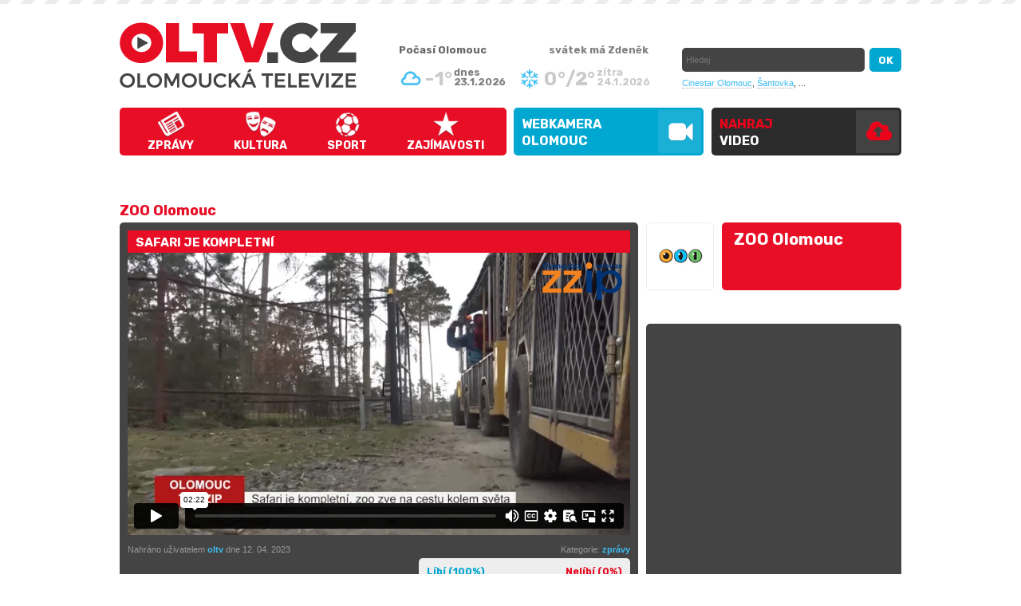

--- FILE ---
content_type: text/html; charset=utf-8
request_url: https://www.oltv.cz/zoo-olomouc/safari-je-kompletni-kanal-9026.html
body_size: 7411
content:
<!DOCTYPE html>
<html>
<head>
	<title>Safari je kompletní | OLTV.cz - Olomoucká televize</title>
	<link rel='shortcut icon' href='/pics/favicon.ico' />
	<meta http-equiv='Content-Type' content="text/html; charset=utf-8" />
	<meta name="author" content="ESMEDIA Interactive, www.esmedia.cz" />
	<meta name='description' content='Láká vás cesta kolem světa? Tak vězte, že se na ni můžete vydat vcelku levně a bez větší námahy, a přitom neopustit Hanou. Stačí navštívit olomoucko...'>
	<meta name='keywords' content='OLTV.cz - Olomoucká televize'>
	<meta name='robots' content='index, follow'>
	<meta name="revisit-after" content="1 days" />
	<meta property="og:title" content="Safari je kompletní | OLTV.cz - Olomoucká televize">
	<meta property="og:type" content="website">
	<meta property="og:image" content="http://www.oltv.cz/images-crop/800x500/videa/9026/816857509.jpg" />
	<meta property="og:description" content="Láká vás cesta kolem světa? Tak vězte, že se na ni můžete vydat vcelku levně a bez větší námahy, a přitom neopustit Hanou. Stačí navštívit olomoucko..."/>
	<meta name="viewport" content="width=1050px">
	<link rel="canonical" href="http://www.oltv.cz/safari-je-kompletni-video-9026.html" />	<style type='text/css' media='all'>
		@import '/css/styles-20170522.css?f=1702561074';
	</style>
	<link href='https://fonts.googleapis.com/css?family=Rubik:700&subset=latin,latin-ext' rel='stylesheet' type='text/css'>
	<script src="https://ajax.googleapis.com/ajax/libs/jquery/1.8.3/jquery.min.js"></script>
	<script type='text/javascript' src='/js/jquery.vimeo.api.js'></script>
	<script type='text/javascript' src='/js/lightbox.js'></script>
	<script type='text/javascript' src='/js/jquery.corner.js'></script>
	<script type="text/javascript" src='/js/jcarousel.js'></script>
	<script type="text/javascript" src='/js/jquery.timers.js'></script>
	<script type='text/javascript' src='/js/script-20161026.js?v=20170112'></script>

	<meta name="google-site-verification" content="0BjOxK8jvP265UychKTeeto9w4ztp4BJZOkrzSH3x_Q" />

	<script type="text/javascript" src="https://s7.addthis.com/js/250/addthis_widget.js#pubid=ra-4ed35d0c77c9e93f"></script>

	<script type='text/javascript'>
	/*$(document).ready(function(){

		$("#nejkanaly").jcarousel({
			scroll: 1,
			buttonNextHTML: ".dalsi_kanaly",
			buttonPrevHTML: ".dalsi_kanaly_prev",
			buttonNextCallback:   mycarousel_buttonNextCallback,
			buttonPrevCallback:   mycarousel_buttonPrevCallback,
			wrap: null,
			auto: 0
		});
		return false;
	});*/


	function mycarousel_buttonNextCallback(carousel, button, enabled) {
		if (enabled) {
			$(".dalsi_kanaly").removeClass("disable");
		} else {
			$(".dalsi_kanaly").addClass("disable");
		}
	};
	function mycarousel_buttonPrevCallback(carousel, button, enabled) {
		if (enabled) {
			$(".dalsi_kanaly_prev").removeClass("disable");
		} else {
			$(".dalsi_kanaly_prev").addClass("disable");
		}
	};
	</script>
	<!-- Hotjar Tracking Code for https://www.oltv.cz/ -->
	<script>
	    (function(h,o,t,j,a,r){
	        h.hj=h.hj||function(){(h.hj.q=h.hj.q||[]).push(arguments)};
	        h._hjSettings={hjid:131967,hjsv:5};
	        a=o.getElementsByTagName('head')[0];
	        r=o.createElement('script');r.async=1;
	        r.src=t+h._hjSettings.hjid+j+h._hjSettings.hjsv;
	        a.appendChild(r);
	    })(window,document,'//static.hotjar.com/c/hotjar-','.js?sv=');
	</script>

<script>
  (function(i,s,o,g,r,a,m){i['GoogleAnalyticsObject']=r;i[r]=i[r]||function(){
  (i[r].q=i[r].q||[]).push(arguments)},i[r].l=1*new Date();a=s.createElement(o),
  m=s.getElementsByTagName(o)[0];a.async=1;a.src=g;m.parentNode.insertBefore(a,m)
  })(window,document,'script','https://www.google-analytics.com/analytics.js','ga');

  ga('create', 'UA-26715109-1', 'auto');
  ga('send', 'pageview');

</script>

</head>
<body id="">
	<?
	/* ------ branding link ----- */
?>
		<a href="https://www.neosportclinic.cz/" target="_blank" id="brandhref" onClick="ga('send', 'event', 'klik', 'branding', 'nsc');"></a>



	<script type="text/javascript">(function (d, s, id) {
		var js, fjs = d.getElementsByTagName(s)[0];
		if (d.getElementById(id)) { return; }
		js = d.createElement(s);
		js.id = id;
		js.src = "https://connect.facebook.net/cs_CZ/all.js#xfbml=1";
		fjs.parentNode.insertBefore(js, fjs);
	}(document, 'script', 'facebook-jssdk'));</script>
	<h1 class="none">Olomouc</h1>

<div id="header">
	<div id="headerInner">
		<a href="/" id="logo" title="OLTV.cz - Olomoucká televize">OLTV.cz - Olomoucká televize</a>

		<ul id="topmenu">
			<li id="menu1"><a href="/zpravy.html">Zprávy</a></li>
			<li id="menu2"><a href="/kultura.html">Kultura</a></li>
			<li id="menu3"><a href="/sport.html">Sport</a></li>
			<li id="menu6"><a href="/zajimavosti.html">Zajímavosti</a></li>
		</ul>
		<ul id="topmenu2016">
			<li><a href="/webkamera-olomouc/" class="webkamera">WEBKAMERA<br>Olomouc</a></li>
			<li><a href="/nahraj-video/" class="nahrajvideo">Nahraj <span>video</span></a></li>
		</ul>


      <div id="headerRight">
      	<strong class="nadpis-pocasi">Počasí Olomouc</strong>
			<div id="pocasi">
				
								<div class="item today">
									<img src="/pics/weather/3.png" alt="Počasí Olomouc" />
									<p class="teplota">-1°</p>
									<p class="datum">dnes<br />23.1.2026</p>
								</div>
								<div class="item">
									<img src="/pics/weather/14.png" alt="Počasí Olomouc" />
									<p class="teplota">0°/2°</p>
									<p class="datum">zítra<br />24.1.2026</p>
								</div>			</div>
			<div id="svatek">svátek má <strong>Zdeněk</strong></div>
			<div id="search">
				<form name="search" action="/search/" method="get">
					<input name="co" id="co" type="text" class="itext" placeholder="Hledej" />
					<input name="ok" type="submit" value="OK" class="isubmit" />
				</form>
			</div>
			<div class="topstitky">
				<a href="/cinestar-olomouc/">Cinestar Olomouc</a>,
				<a href="/santovka-olomouc/">Šantovka</a>,
				...
			</div>
      </div>

	
      <a href="/rss/" id="rss" target="_blank">RSS</a>
		<div id="loginForm">
			<span class="h2">Přihlášení</span>
			<form action="/login-check.asp" method="post" id="registrace2">
				<table>
					<tr>
						<th>Login</th>
						<td><input type="text" class="kulate" value="" name="login" /></td>
					</tr>
					<tr>
						<th>Heslo</th>
						<td><input type="password" class="kulate" value="" name="heslo" /></td>
					</tr>
				</table>
				<input type="submit" class="submit kulate" value="přihlásit &raquo;" />
			</form>
		</div>
				

	</div>

</div>
<div id="plocha"><h1>ZOO Olomouc</h1>
<div id="right-info">
	<div id="detkanal">
		<div class="img kulate"><img src="/images/loga/logo-zoo-olomouc.png" alt="ZOO Olomouc" />
		</div>
		<div class="nazev kulate">ZOO Olomouc</div>
				<a href="/zoo-olomouc/">ZOO Olomouc</a>
			</div>
	<br />
		</div>	<div id="left">
		<div class="graybox mb20">
	<h2 class="red">Safari je kompletní</h2>
	<div id="mainVideo">
		<div class="zzip"></div>		    <iframe id="myvideo" src="https://player.vimeo.com/video/816857509?api=1&player_id=myvideo&autoaply=0" width="630" height="354" frameborder="0" webkitallowfullscreen mozallowfullscreen allowfullscreen></iframe>
		    <script type="text/javascript">/*$(window).bind("load", function () { $("#myvideo").vimeo("play"); });*/</script>
			</div>
	<div class="detail-info">
		<div class="fr">
			<!--<p class="grayinfo fl">Zhlédnuto: 4176x</p>-->
			<p class="grayinfo fr">Kategorie: <a href="/zpravy.html">zprávy</a></p>
			<div class="clear"></div>
			<div id="hlasovani" class="kulate">
								<a href="#" class="fl" onclick="hlasuj(9026, 1); return false;">Líbí (100%)</a>
				<a href="#" class="fr" onclick="hlasuj(9026, 0); return false;">Nelíbí (0%)</a>

				<div class="clear"></div>
				<div id="hlasovani_procenta">
					<span style="width: 100%;"></span>
				</div>
			</div>
			<div class="clear"></div>
		</div>
		<div class="fl">
			<div class="popis">
				<p class="grayinfo">
					Nahráno uživatelem <a href="/profil-oltv.html" title="zobrazit všechna videa od uživatele oltv">oltv</a> dne 12. 04. 2023<br /><br />
               

				</p>
			</div>
		</div>
		<div class="clear"></div>
		<div style="margin: 10px 0 10px 0;">

			<h2 class="detail_h2">Safari je kompletní</h2>
			<div class="detailtext"><p>Láká vás cesta kolem světa? Tak vězte, že se na ni můžete vydat vcelku levně a bez větší námahy, a přitom neopustit Hanou. Stačí navštívit olomouckou zoo na Svatém Kopečku. &nbsp;&nbsp;</p>
</div>
		</div>
		<script type="text/javascript">
			function hlasuj(idv, hlas) {
				$.get("/ajax/hlasovani.php", {idv: 9026, hlas: hlas}, function (data) { $("#hlasovani").html(data); });
			}
		</script>
		<div class="addthis_toolbox addthis_default_style" addthis:url="https://www.oltv.cz/safari-je-kompletni-video-9026.html" addthis:title="Požár lesa nedaleko Olomouce" addthis:description="Požár lesa nedaleko Olomouce">
			<a class="addthis_button_facebook_like" fb:like:layout="button"></a>
			<a class="addthis_button_facebook_share" fb:share:layout="button"></a>
			<a class="addthis_button_tweet fl" tw:count="none"></a>
			<a class="addthis_button_google_plusone fl" g:plusone:count="false" g:plusone:size="medium"></a>
			<a class="addthis_button_email fl" style="display:block; width: 110px; height: 20px; overflow:hidden; float: left;"><img src="/pics/email.gif" alt="poslat odkaz na toto video emailem" /></a>
			<!--a href="#" id="share" style="float:right;" >kód pro vložení videa</a><span style="font-size: 50%; padding-top: 5px; display: block; font-style: italic; text-align: right; float: right;">jiné formy přebírání obsahu jsou v rozporu s autorskými právy</span-->
			<div class="clear"></div>
			<br>
			<p id="share"><a href="#">Kód pro vložení videa: </a></p>
			<p>
				<xmp style="white-space: pre-wrap; display:none;" id="toggle_content"><iframe src="https://www.oltv.cz/share.asp?idv=9026" width="630" height="360" scrolling="no" style="border: 0px;"></iframe></xmp><span style="font-size: 70%; font-style: italic;">jiné formy přebírání obsahu jsou v rozporu s autorskými právy</span>
			</p>
		</div>
	</div>
	<div class="clear"></div>
</div>

	
		<br><br>

<span class="h1" id="komentarNadpis">Komentáře</span>
<div id="komentare">
	<div class="fb-comments" data-href="https://www.oltv.cz/safari-je-kompletni-video-9026.html" data-width="650" data-num-posts="4" data-colorscheme="dark"></div>
	<script> 
	$(document).ready(function(){
	    $("#share").click(function(){
	        $("#toggle_content").slideToggle("slow");
	        return false;
	    });
	});
	</script>
	<div id="commentList"></div>

</div>		<div class="videoList">
			<ul id="otherVideos">
				<li class="item"><a href="/zoo-olomouc/v-zoo-stehovali-kalone-kanal-10073.html" title="přehrát video - V ZOO stěhovali kaloně" class='imga'><img src="https://img.youtube.com/vi/ypw8so1ICDU/default.jpg" alt="V ZOO stěhovali kaloně" width="191" height="100" /><div class="dualLine">V ZOO stěhovali kaloně</div></a><span class="fl">20. 10. 2025&nbsp;&nbsp;|</span><div class="kategorie-link">&nbsp;&nbsp;<a href="/zpravy.html" title="zobrazit videa z kategorie - zprávy">zprávy</a></div></li><li class="item"><a href="/zoo-olomouc/zvirata-v-zoo-maji-pestry-jidelnicek-kanal-9413.html" title="přehrát video - Zvířata v zoo mají pestrý jídelníček" class='imga'><img src="https://img.youtube.com/vi/-rRLeuHCk58/default.jpg" alt="Zvířata v zoo mají pestrý jídelníček" width="191" height="100" /><div class="dualLine">Zvířata v zoo mají pestrý jídelníček</div></a><span class="fl">4. 3. 2024&nbsp;&nbsp;|</span><div class="kategorie-link">&nbsp;&nbsp;<a href="/zajimavosti.html" title="zobrazit videa z kategorie - zajímavosti">zajímavosti</a></div></li><li class="item"><a href="/zoo-olomouc/v-zoo-maji-nove-mlade-bananozrouta-kanal-9233.html" title="přehrát video - V zoo mají nové mládě banánožrouta" class='imga'><img src="https://img.youtube.com/vi/zfKjVGoPRic/default.jpg" alt="V zoo mají nové mládě banánožrouta" width="191" height="100" /><div class="dualLine">V zoo mají nové mládě banánožrouta</div></a><span class="fl">24. 8. 2023&nbsp;&nbsp;|</span><div class="kategorie-link">&nbsp;&nbsp;<a href="/zajimavosti.html" title="zobrazit videa z kategorie - zajímavosti">zajímavosti</a></div></li><li class="item"><a href="/zoo-olomouc/nova-mladata-v-zoo-kanal-9215.html" title="přehrát video - Nová mláďata v zoo" class='imga'><img src="https://img.youtube.com/vi/WyDRK6wxyTI/default.jpg" alt="Nová mláďata v zoo" width="191" height="100" /><div class="dualLine">Nová mláďata v zoo</div></a><span class="fl">10. 8. 2023&nbsp;&nbsp;|</span><div class="kategorie-link">&nbsp;&nbsp;<a href="/na-navsteve.html" title="zobrazit videa z kategorie - na návštěvě">na návštěvě</a></div></li><li class="item"><a href="/zoo-olomouc/z-hrabace-v-zoo-je-poradny-cvalik-kanal-9200.html" title="přehrát video - Z hrabáče v zoo je pořádný cvalík" class='imga'><img src="https://img.youtube.com/vi/rsVugmmT12Y/default.jpg" alt="Z hrabáče v zoo je pořádný cvalík" width="191" height="100" /><div class="dualLine">Z hrabáče v zoo je pořádný cvalík</div></a><span class="fl">1. 8. 2023&nbsp;&nbsp;|</span><div class="kategorie-link">&nbsp;&nbsp;<a href="/zajimavosti.html" title="zobrazit videa z kategorie - zajímavosti">zajímavosti</a></div></li><li class="item"><a href="/zoo-olomouc/zoologicka-zahrada-pripravila-komentovane-prohlidky-kanal-9163.html" title="přehrát video - Zoologická zahrada připravila komentované prohlídky" class='imga'><img src="/images-crop/191x100/videa/9163/844581749.jpg" alt="Zoologická zahrada připravila komentované prohlídky" width="191" height="100" /><div class="dualLine">Zoologická zahrada připravila komentované prohlídky</div></a><span class="fl">12. 7. 2023&nbsp;&nbsp;|</span><div class="kategorie-link">&nbsp;&nbsp;<a href="/na-navsteve.html" title="zobrazit videa z kategorie - na návštěvě">na návštěvě</a></div></li><li class="item"><a href="/zoo-olomouc/hvezdne-nebe-v-pavilonu-netopyru-kanal-8950.html" title="přehrát video - Hvězdné nebe v pavilonu netopýrů" class='imga'><img src="/images-crop/191x100/videa/8950/803366180.jpg" alt="Hvězdné nebe v pavilonu netopýrů" width="191" height="100" /><div class="dualLine">Hvězdné nebe v pavilonu netopýrů</div></a><span class="fl">1. 3. 2023&nbsp;&nbsp;|</span><div class="kategorie-link">&nbsp;&nbsp;<a href="/zpravy.html" title="zobrazit videa z kategorie - zprávy">zprávy</a></div></li><li class="item"><a href="/zoo-olomouc/zzipaci-zkontrolovali-svuj-strom-v-zoo-kanal-8802.html" title="přehrát video - ZZIPáci zkontrolovali svůj strom v ZOO" class='imga'><img src="/images-crop/191x100/videa/8802/776193426.jpg" alt="ZZIPáci zkontrolovali svůj strom v ZOO" width="191" height="100" /><div class="dualLine">ZZIPáci zkontrolovali svůj strom v ZOO</div></a><span class="fl">29. 11. 2022&nbsp;&nbsp;|</span><div class="kategorie-link">&nbsp;&nbsp;<a href="/na-navsteve.html" title="zobrazit videa z kategorie - na návštěvě">na návštěvě</a></div></li><li class="item"><a href="/zoo-olomouc/vecer-duchu-v-zoo-kanal-8754.html" title="přehrát video - Večer duchů v ZOO" class='imga'><img src="/images-crop/191x100/videa/8754/767194333.jpg" alt="Večer duchů v ZOO" width="191" height="100" /><div class="dualLine">Večer duchů v ZOO</div></a><span class="fl">4. 11. 2022&nbsp;&nbsp;|</span><div class="kategorie-link">&nbsp;&nbsp;<a href="/na-navsteve.html" title="zobrazit videa z kategorie - na návštěvě">na návštěvě</a></div></li><li class="item"><a href="/zoo-olomouc/strasidelny-den-v-zoo-kanal-8704.html" title="přehrát video - Strašidelný den v ZOO" class='imga'><img src="/images-crop/191x100/videa/8704/760943390.jpg" alt="Strašidelný den v ZOO" width="191" height="100" /><div class="dualLine">Strašidelný den v ZOO</div></a><span class="fl">17. 10. 2022&nbsp;&nbsp;|</span><div class="kategorie-link">&nbsp;&nbsp;<a href="/zajimavosti.html" title="zobrazit videa z kategorie - zajímavosti">zajímavosti</a></div></li><li class="item"><a href="/zoo-olomouc/zoo-ma-vlastni-bankovky-kanal-8517.html" title="přehrát video - ZOO má vlastní bankovky" class='imga'><img src="/images-crop/191x100/videa/8517/726620937.jpg" alt="ZOO má vlastní bankovky" width="191" height="100" /><div class="dualLine">ZOO má vlastní bankovky</div></a><span class="fl">4. 7. 2022&nbsp;&nbsp;|</span><div class="kategorie-link">&nbsp;&nbsp;<a href="/zpravy.html" title="zobrazit videa z kategorie - zprávy">zprávy</a></div></li><li class="item"><a href="/zoo-olomouc/fenci-v-zoo-maji-novy-byt-kanal-8442.html" title="přehrát video - Fenci v zoo mají nový byt" class='imga'><img src="/images-crop/191x100/videa/8442/713564986.jpg" alt="Fenci v zoo mají nový byt" width="191" height="100" /><div class="dualLine">Fenci v zoo mají nový byt</div></a><span class="fl">25. 5. 2022&nbsp;&nbsp;|</span><div class="kategorie-link">&nbsp;&nbsp;<a href="/na-navsteve.html" title="zobrazit videa z kategorie - na návštěvě">na návštěvě</a></div></li><li class="item"><a href="/zoo-olomouc/klokani-predstavuji-sva-mladata-kanal-8386.html" title="přehrát video - Klokani představují svá mláďata" class='imga'><img src="/images-crop/191x100/videa/8386/708613117.jpg" alt="Klokani představují svá mláďata" width="191" height="100" /><div class="dualLine">Klokani představují svá mláďata</div></a><span class="fl">11. 5. 2022&nbsp;&nbsp;|</span><div class="kategorie-link">&nbsp;&nbsp;<a href="/zajimavosti.html" title="zobrazit videa z kategorie - zajímavosti">zajímavosti</a></div></li><li class="item"><a href="/zoo-olomouc/pohadkova-zoo-kanal-8128.html" title="přehrát video - Pohádková zoo" class='imga'><img src="/images-crop/191x100/videa/8128/662557151.jpg" alt="Pohádková zoo" width="191" height="100" /><div class="dualLine">Pohádková zoo</div></a><span class="fl">5. 1. 2022&nbsp;&nbsp;|</span><div class="kategorie-link">&nbsp;&nbsp;<a href="/zpravy.html" title="zobrazit videa z kategorie - zprávy">zprávy</a></div></li><li class="item"><a href="/zoo-olomouc/jednohrbi-velbloud-se-vraci-do-zoo-kanal-8053.html" title="přehrát video - Jednohrbí velbloud se vrací do zoo" class='imga'><img src="/images-crop/191x100/videa/8053/645951926.jpg" alt="Jednohrbí velbloud se vrací do zoo" width="191" height="100" /><div class="dualLine">Jednohrbí velbloud se vrací do zoo</div></a><span class="fl">15. 11. 2021&nbsp;&nbsp;|</span><div class="kategorie-link">&nbsp;&nbsp;<a href="/zpravy.html" title="zobrazit videa z kategorie - zprávy">zprávy</a></div></li><li class="item"><a href="/zoo-olomouc/zralok-priplul-do-zoo-kanal-7990.html" title="přehrát video - Žralok připlul do zoo" class='imga'><img src="/images-crop/191x100/videa/7990/625183100.jpg" alt="Žralok připlul do zoo" width="191" height="100" /><div class="dualLine">Žralok připlul do zoo</div></a><span class="fl">7. 10. 2021&nbsp;&nbsp;|</span><div class="kategorie-link">&nbsp;&nbsp;<a href="/zpravy.html" title="zobrazit videa z kategorie - zprávy">zprávy</a></div></li><li class="item"><a href="/zoo-olomouc/oceneni-pro-olomouckou-zoologickou-zahradu-kanal-7898.html" title="přehrát video - Ocenění pro olomouckou zoologickou zahradu" class='imga'><img src="/images-crop/191x100/videa/7898/587409320.jpg" alt="Ocenění pro olomouckou zoologickou zahradu" width="191" height="100" /><div class="dualLine">Ocenění pro olomouckou zoologickou zahradu</div></a><span class="fl">15. 8. 2021&nbsp;&nbsp;|</span><div class="kategorie-link">&nbsp;&nbsp;<a href="/chvalite.html" title="zobrazit videa z kategorie - chválíte">chválíte</a></div></li><li class="item"><a href="/zoo-olomouc/nove-prirustky-v-zoo-kanal-7793.html" title="přehrát video - Nové přírůstky v zoo" class='imga'><img src="/images-crop/191x100/videa/7793/558423304.jpg" alt="Nové přírůstky v zoo" width="191" height="100" /><div class="dualLine">Nové přírůstky v zoo</div></a><span class="fl">3. 6. 2021&nbsp;&nbsp;|</span><div class="kategorie-link">&nbsp;&nbsp;<a href="/zpravy.html" title="zobrazit videa z kategorie - zprávy">zprávy</a></div></li><li class="item"><a href="/zoo-olomouc/manaskove-divadlo-pro-ptaky-kanal-7770.html" title="přehrát video - Maňáskové divadlo pro ptáky" class='imga'><img src="/images-crop/191x100/videa/7770/553226381.jpg" alt="Maňáskové divadlo pro ptáky" width="191" height="100" /><div class="dualLine">Maňáskové divadlo pro ptáky</div></a><span class="fl">21. 5. 2021&nbsp;&nbsp;|</span><div class="kategorie-link">&nbsp;&nbsp;<a href="/zajimavosti.html" title="zobrazit videa z kategorie - zajímavosti">zajímavosti</a></div></li><li class="item"><a href="/zoo-olomouc/obrnena-kulicka-v-zoo-kanal-7757.html" title="přehrát video - Obrněná kulička v ZOO" class='imga'><img src="/images-crop/191x100/videa/7757/547377867.jpg" alt="Obrněná kulička v ZOO" width="191" height="100" /><div class="dualLine">Obrněná kulička v ZOO</div></a><span class="fl">10. 5. 2021&nbsp;&nbsp;|</span><div class="kategorie-link">&nbsp;&nbsp;<a href="/na-navsteve.html" title="zobrazit videa z kategorie - na návštěvě">na návštěvě</a></div></li><li class="item"><a href="/zoo-olomouc/hadice-pro-zvirata-od-hasicu-kanal-7745.html" title="přehrát video - Hadice pro zvířata od hasičů" class='imga'><img src="/images-crop/191x100/videa/7745/544458634.jpg" alt="Hadice pro zvířata od hasičů" width="191" height="100" /><div class="dualLine">Hadice pro zvířata od hasičů</div></a><span class="fl">3. 5. 2021&nbsp;&nbsp;|</span><div class="kategorie-link">&nbsp;&nbsp;<a href="/na-navsteve.html" title="zobrazit videa z kategorie - na návštěvě">na návštěvě</a></div></li><li class="item"><a href="/zoo-olomouc/zoo-se-otevira-a-dekuje-lidem-kanal-7717.html" title="přehrát video - ZOO se otevírá a děkuje lidem" class='imga'><img src="/images-crop/191x100/videa/7717/537645595.jpg" alt="ZOO se otevírá a děkuje lidem" width="191" height="100" /><div class="dualLine">ZOO se otevírá a děkuje lidem</div></a><span class="fl">16. 4. 2021&nbsp;&nbsp;|</span><div class="kategorie-link">&nbsp;&nbsp;<a href="/zpravy.html" title="zobrazit videa z kategorie - zprávy">zprávy</a></div></li><li class="item"><a href="/zoo-olomouc/rysi-v-zoo-maji-novy-vybeh-kanal-7689.html" title="přehrát video - Rysi v zoo mají nový výběh" class='imga'><img src="/images-crop/191x100/videa/7689/533443540.jpg" alt="Rysi v zoo mají nový výběh" width="191" height="100" /><div class="dualLine">Rysi v zoo mají nový výběh</div></a><span class="fl">6. 4. 2021&nbsp;&nbsp;|</span><div class="kategorie-link">&nbsp;&nbsp;<a href="/zpravy.html" title="zobrazit videa z kategorie - zprávy">zprávy</a></div></li><li class="item"><a href="/zoo-olomouc/zoo-ma-nova-teraria-kanal-7641.html" title="přehrát video - ZOO má nová terária" class='imga'><img src="/images-crop/191x100/videa/7641/519960211.jpg" alt="ZOO má nová terária" width="191" height="100" /><div class="dualLine">ZOO má nová terária</div></a><span class="fl">5. 3. 2021&nbsp;&nbsp;|</span><div class="kategorie-link">&nbsp;&nbsp;<a href="/zpravy.html" title="zobrazit videa z kategorie - zprávy">zprávy</a></div></li><li class="item"><a href="/zoo-olomouc/prvni-mlade-v-zoo-roku-2021-kanal-7549.html" title="přehrát video - První mládě v zoo roku 2021" class='imga'><img src="/images-crop/191x100/videa/7549/502100127.jpg" alt="První mládě v zoo roku 2021" width="191" height="100" /><div class="dualLine">První mládě v zoo roku 2021</div></a><span class="fl">19. 1. 2021&nbsp;&nbsp;|</span><div class="kategorie-link">&nbsp;&nbsp;<a href="/zpravy.html" title="zobrazit videa z kategorie - zprávy">zprávy</a></div></li><li class="item"><a href="/zoo-olomouc/velbloudi-babicka-eliska-porodila-v-zoo-eliota-kanal-7452.html" title="přehrát video - Velbloudí babička Eliška porodila v zoo Eliota" class='imga'><img src="/images-crop/191x100/videa/7452/486383308.jpg" alt="Velbloudí babička Eliška porodila v zoo Eliota" width="191" height="100" /><div class="dualLine">Velbloudí babička Eliška porodila v zoo Eliota</div></a><span class="fl">2. 12. 2020&nbsp;&nbsp;|</span><div class="kategorie-link">&nbsp;&nbsp;<a href="/zpravy.html" title="zobrazit videa z kategorie - zprávy">zprávy</a></div></li><li class="item"><a href="/zoo-olomouc/podivne-zvuky-v-zoo-kanal-7373.html" title="přehrát video - Podivné zvuky v ZOO" class='imga'><img src="/images-crop/191x100/videa/7373/468481955.jpg" alt="Podivné zvuky v ZOO" width="191" height="100" /><div class="dualLine">Podivné zvuky v ZOO</div></a><span class="fl">15. 10. 2020&nbsp;&nbsp;|</span><div class="kategorie-link">&nbsp;&nbsp;<a href="/na-navsteve.html" title="zobrazit videa z kategorie - na návštěvě">na návštěvě</a></div></li>			</ul>
		<div class="clear"></div>
		<div class="clear"></div><ul class="pagination"><li class="current">1</li><li><a href="./?page=2">2</a></li><li><a href="./?page=3">3</a></li><li><a href="./?page=4">4</a></li><li><a href="./?page=5">5</a></li><li class="next"><a title="Další stránka" href="./?page=2">Další</a></li></ul>	  </div>
	</div>
	 <div id="right">
   <div class="graybox">


		<script async src="//pagead2.googlesyndication.com/pagead/js/adsbygoogle.js"></script>
		<!-- OLTV - DETAIL SIDE BIG -->
		<ins class="adsbygoogle"
		     style="display:inline-block;width:300px;height:600px"
		     data-ad-client="ca-pub-1706560360097233"
		     data-ad-slot="9307332879"></ins>
		<script>
		(adsbygoogle = window.adsbygoogle || []).push({});
		</script>
			</div>
	</div>   <div class="clear"></div>


<div id="footer">
  <div id="footerInner">
    <p>
      <span class="red">naše rubriky:</span>
      <a href="/vsechna-videa.html">vše</a> |
      <a href="/zpravy.html">zprávy</a> |
      <a href="/kultura.html">kultura</a> |
      <a href="/sport.html">sport</a> |
      <a href="/chvalite.html">chválíte</a> |
      <a href="/zajimavosti.html">zajímavosti</a> |
      <a href="/vadi-vam.html">vadí vám</a> |
      <a href="/videoblogy-osobnosti.html">videoblogy osobností</a> |
      <a href="/na-navsteve.html">na návštěvě u..</a>
    </p>
    <div class="pata" style="width:750px">

      <a href="https://www.oltv.cz" target="_blank">Zpravodajský videoobsah a redakce - ZZIP TV </a>
    </div>

    <br>

    <p class="seda">

    	Obsah portálu je tvořen zčásti původním regionálním televizním zpravodajstvím <a href="/redirect.php?url=http://www.zzip.cz" target="_blank">ZZIP TV</a> a dále množstvím neustále přibývajících videopříspěvků regionálních organizací a jednotlivců.<br> <br><br>
     Kontakt na inzerci a mediální partnerství Olomoucké televize OLTV.cz - reklama@oltv.cz<br>
     Kontakt na redakci Olomoucké televize OLTV.cz - redakce@oltv.cz.
     <br /><br />
     Orgánem dohledu nad provozováním audiovizuálních mediálních služeb na vyžádání je Rada pro rozhlasové a televizní vysílání.<br />
     poskytovatel www.oltv.cz: PhDr.Zdenek Zukal, Klusalova 908/11, 779 00 Olomouc, IČ 42011876, z.zukal@seznam.cz, tel. +420 585417403
   </p>


   <p class="tacenter">
   <br /><br>
    <!-- <a href="http://www.esmedia.cz" target="_blank"><img src="/images/esmedia-2016.png" alt="ESMEDIA Interactive s.r.o. - profesionální weby a e-shopy" /></a> -->

    <br />
  </p>


</div>
</div>
<div id="loginForm_bg"></div>

<!-- Google Code for Remarketing Tag -->
<!--
Remarketing tags may not be associated with personally identifiable information or placed on pages related to sensitive categories. See more information and instructions on how to setup the tag on: http://google.com/ads/remarketingsetup
-->
<script type="text/javascript">
  /* <![CDATA[ */
  var google_conversion_id = 1064850482;
  var google_custom_params = window.google_tag_params;
  var google_remarketing_only = true;
  /* ]]> */
</script>
<script type="text/javascript" src="https://www.googleadservices.com/pagead/conversion.js">
</script>
<noscript>
  <div style="display:inline;">
    <img height="1" width="1" style="border-style:none;" alt="" src="https://googleads.g.doubleclick.net/pagead/viewthroughconversion/1064850482/?value=0&amp;guid=ON&amp;script=0"/>
  </div>
</noscript>
</body>
</html>

--- FILE ---
content_type: text/html; charset=UTF-8
request_url: https://player.vimeo.com/video/816857509?api=1&player_id=myvideo&autoaply=0
body_size: 6527
content:
<!DOCTYPE html>
<html lang="en">
<head>
  <meta charset="utf-8">
  <meta name="viewport" content="width=device-width,initial-scale=1,user-scalable=yes">
  
  <link rel="canonical" href="https://player.vimeo.com/video/816857509">
  <meta name="googlebot" content="noindex,indexifembedded">
  
  
  <title>Safari je kompletní on Vimeo</title>
  <style>
      body, html, .player, .fallback {
          overflow: hidden;
          width: 100%;
          height: 100%;
          margin: 0;
          padding: 0;
      }
      .fallback {
          
              background-color: transparent;
          
      }
      .player.loading { opacity: 0; }
      .fallback iframe {
          position: fixed;
          left: 0;
          top: 0;
          width: 100%;
          height: 100%;
      }
  </style>
  <link rel="modulepreload" href="https://f.vimeocdn.com/p/4.46.25/js/player.module.js" crossorigin="anonymous">
  <link rel="modulepreload" href="https://f.vimeocdn.com/p/4.46.25/js/vendor.module.js" crossorigin="anonymous">
  <link rel="preload" href="https://f.vimeocdn.com/p/4.46.25/css/player.css" as="style">
</head>

<body>


<div class="vp-placeholder">
    <style>
        .vp-placeholder,
        .vp-placeholder-thumb,
        .vp-placeholder-thumb::before,
        .vp-placeholder-thumb::after {
            position: absolute;
            top: 0;
            bottom: 0;
            left: 0;
            right: 0;
        }
        .vp-placeholder {
            visibility: hidden;
            width: 100%;
            max-height: 100%;
            height: calc(720 / 1280 * 100vw);
            max-width: calc(1280 / 720 * 100vh);
            margin: auto;
        }
        .vp-placeholder-carousel {
            display: none;
            background-color: #000;
            position: absolute;
            left: 0;
            right: 0;
            bottom: -60px;
            height: 60px;
        }
    </style>

    

    
        <style>
            .vp-placeholder-thumb {
                overflow: hidden;
                width: 100%;
                max-height: 100%;
                margin: auto;
            }
            .vp-placeholder-thumb::before,
            .vp-placeholder-thumb::after {
                content: "";
                display: block;
                filter: blur(7px);
                margin: 0;
                background: url(https://i.vimeocdn.com/video/1654113443-6251394ef37eddf092aa0cd9566a980a38ae1a60f32dced23de419de19f72475-d?mw=80&q=85) 50% 50% / contain no-repeat;
            }
            .vp-placeholder-thumb::before {
                 
                margin: -30px;
            }
        </style>
    

    <div class="vp-placeholder-thumb"></div>
    <div class="vp-placeholder-carousel"></div>
    <script>function placeholderInit(t,h,d,s,n,o){var i=t.querySelector(".vp-placeholder"),v=t.querySelector(".vp-placeholder-thumb");if(h){var p=function(){try{return window.self!==window.top}catch(a){return!0}}(),w=200,y=415,r=60;if(!p&&window.innerWidth>=w&&window.innerWidth<y){i.style.bottom=r+"px",i.style.maxHeight="calc(100vh - "+r+"px)",i.style.maxWidth="calc("+n+" / "+o+" * (100vh - "+r+"px))";var f=t.querySelector(".vp-placeholder-carousel");f.style.display="block"}}if(d){var e=new Image;e.onload=function(){var a=n/o,c=e.width/e.height;if(c<=.95*a||c>=1.05*a){var l=i.getBoundingClientRect(),g=l.right-l.left,b=l.bottom-l.top,m=window.innerWidth/g*100,x=window.innerHeight/b*100;v.style.height="calc("+e.height+" / "+e.width+" * "+m+"vw)",v.style.maxWidth="calc("+e.width+" / "+e.height+" * "+x+"vh)"}i.style.visibility="visible"},e.src=s}else i.style.visibility="visible"}
</script>
    <script>placeholderInit(document,  false ,  true , "https://i.vimeocdn.com/video/1654113443-6251394ef37eddf092aa0cd9566a980a38ae1a60f32dced23de419de19f72475-d?mw=80\u0026q=85",  1280 ,  720 );</script>
</div>

<div id="player" class="player"></div>
<script>window.playerConfig = {"cdn_url":"https://f.vimeocdn.com","vimeo_api_url":"api.vimeo.com","request":{"files":{"dash":{"cdns":{"akfire_interconnect_quic":{"avc_url":"https://vod-adaptive-ak.vimeocdn.com/exp=1769189440~acl=%2Fe7ed5ce2-b206-474a-92d2-720c35aff2c9%2Fpsid%3D12e355935b090e179c9fb2bd6ade0d1e1d94ec5effaf19538732b76de6978f7d%2F%2A~hmac=c14fc4faaae021ac94c962dd58d7762987fe100cd51e548c8b3410fdc7017115/e7ed5ce2-b206-474a-92d2-720c35aff2c9/psid=12e355935b090e179c9fb2bd6ade0d1e1d94ec5effaf19538732b76de6978f7d/v2/playlist/av/primary/prot/cXNyPTE/playlist.json?omit=av1-hevc\u0026pathsig=8c953e4f~ennc1ye1YZF0fSU_ATgWRFkDpwA7OchFOKg6B875uIE\u0026qsr=1\u0026r=dXM%3D\u0026rh=1pWtY6","origin":"gcs","url":"https://vod-adaptive-ak.vimeocdn.com/exp=1769189440~acl=%2Fe7ed5ce2-b206-474a-92d2-720c35aff2c9%2Fpsid%3D12e355935b090e179c9fb2bd6ade0d1e1d94ec5effaf19538732b76de6978f7d%2F%2A~hmac=c14fc4faaae021ac94c962dd58d7762987fe100cd51e548c8b3410fdc7017115/e7ed5ce2-b206-474a-92d2-720c35aff2c9/psid=12e355935b090e179c9fb2bd6ade0d1e1d94ec5effaf19538732b76de6978f7d/v2/playlist/av/primary/prot/cXNyPTE/playlist.json?pathsig=8c953e4f~ennc1ye1YZF0fSU_ATgWRFkDpwA7OchFOKg6B875uIE\u0026qsr=1\u0026r=dXM%3D\u0026rh=1pWtY6"},"fastly_skyfire":{"avc_url":"https://skyfire.vimeocdn.com/1769189440-0xc488496a74f23a7d56138a83623521b969fa2e85/e7ed5ce2-b206-474a-92d2-720c35aff2c9/psid=12e355935b090e179c9fb2bd6ade0d1e1d94ec5effaf19538732b76de6978f7d/v2/playlist/av/primary/prot/cXNyPTE/playlist.json?omit=av1-hevc\u0026pathsig=8c953e4f~ennc1ye1YZF0fSU_ATgWRFkDpwA7OchFOKg6B875uIE\u0026qsr=1\u0026r=dXM%3D\u0026rh=1pWtY6","origin":"gcs","url":"https://skyfire.vimeocdn.com/1769189440-0xc488496a74f23a7d56138a83623521b969fa2e85/e7ed5ce2-b206-474a-92d2-720c35aff2c9/psid=12e355935b090e179c9fb2bd6ade0d1e1d94ec5effaf19538732b76de6978f7d/v2/playlist/av/primary/prot/cXNyPTE/playlist.json?pathsig=8c953e4f~ennc1ye1YZF0fSU_ATgWRFkDpwA7OchFOKg6B875uIE\u0026qsr=1\u0026r=dXM%3D\u0026rh=1pWtY6"}},"default_cdn":"akfire_interconnect_quic","separate_av":true,"streams":[{"profile":"f9e4a5d7-8043-4af3-b231-641ca735a130","id":"e21b7439-c825-4a62-87e8-27abdae08e30","fps":25,"quality":"540p"},{"profile":"f3f6f5f0-2e6b-4e90-994e-842d1feeabc0","id":"0c7b66b5-6aca-4f62-9748-af36819c48f3","fps":25,"quality":"720p"},{"profile":"d0b41bac-2bf2-4310-8113-df764d486192","id":"56888c99-81ab-41a3-9077-3a624f633455","fps":25,"quality":"240p"},{"profile":"c3347cdf-6c91-4ab3-8d56-737128e7a65f","id":"899e1c81-2c02-472f-ae90-ca2a2c4d32ef","fps":25,"quality":"360p"}],"streams_avc":[{"profile":"f3f6f5f0-2e6b-4e90-994e-842d1feeabc0","id":"0c7b66b5-6aca-4f62-9748-af36819c48f3","fps":25,"quality":"720p"},{"profile":"d0b41bac-2bf2-4310-8113-df764d486192","id":"56888c99-81ab-41a3-9077-3a624f633455","fps":25,"quality":"240p"},{"profile":"c3347cdf-6c91-4ab3-8d56-737128e7a65f","id":"899e1c81-2c02-472f-ae90-ca2a2c4d32ef","fps":25,"quality":"360p"},{"profile":"f9e4a5d7-8043-4af3-b231-641ca735a130","id":"e21b7439-c825-4a62-87e8-27abdae08e30","fps":25,"quality":"540p"}]},"hls":{"captions":"https://vod-adaptive-ak.vimeocdn.com/exp=1769189440~acl=%2Fe7ed5ce2-b206-474a-92d2-720c35aff2c9%2Fpsid%3D12e355935b090e179c9fb2bd6ade0d1e1d94ec5effaf19538732b76de6978f7d%2F%2A~hmac=c14fc4faaae021ac94c962dd58d7762987fe100cd51e548c8b3410fdc7017115/e7ed5ce2-b206-474a-92d2-720c35aff2c9/psid=12e355935b090e179c9fb2bd6ade0d1e1d94ec5effaf19538732b76de6978f7d/v2/playlist/av/primary/sub/85299598-c-en-x-autogen/prot/cXNyPTE/playlist.m3u8?ext-subs=1\u0026omit=opus\u0026pathsig=8c953e4f~uJrEeLiElVsh7XcBpncDU4Nx-82lQ8RhfOXoYW7EkM4\u0026qsr=1\u0026r=dXM%3D\u0026rh=1pWtY6\u0026sf=fmp4","cdns":{"akfire_interconnect_quic":{"avc_url":"https://vod-adaptive-ak.vimeocdn.com/exp=1769189440~acl=%2Fe7ed5ce2-b206-474a-92d2-720c35aff2c9%2Fpsid%3D12e355935b090e179c9fb2bd6ade0d1e1d94ec5effaf19538732b76de6978f7d%2F%2A~hmac=c14fc4faaae021ac94c962dd58d7762987fe100cd51e548c8b3410fdc7017115/e7ed5ce2-b206-474a-92d2-720c35aff2c9/psid=12e355935b090e179c9fb2bd6ade0d1e1d94ec5effaf19538732b76de6978f7d/v2/playlist/av/primary/sub/85299598-c-en-x-autogen/prot/cXNyPTE/playlist.m3u8?ext-subs=1\u0026omit=av1-hevc-opus\u0026pathsig=8c953e4f~uJrEeLiElVsh7XcBpncDU4Nx-82lQ8RhfOXoYW7EkM4\u0026qsr=1\u0026r=dXM%3D\u0026rh=1pWtY6\u0026sf=fmp4","captions":"https://vod-adaptive-ak.vimeocdn.com/exp=1769189440~acl=%2Fe7ed5ce2-b206-474a-92d2-720c35aff2c9%2Fpsid%3D12e355935b090e179c9fb2bd6ade0d1e1d94ec5effaf19538732b76de6978f7d%2F%2A~hmac=c14fc4faaae021ac94c962dd58d7762987fe100cd51e548c8b3410fdc7017115/e7ed5ce2-b206-474a-92d2-720c35aff2c9/psid=12e355935b090e179c9fb2bd6ade0d1e1d94ec5effaf19538732b76de6978f7d/v2/playlist/av/primary/sub/85299598-c-en-x-autogen/prot/cXNyPTE/playlist.m3u8?ext-subs=1\u0026omit=opus\u0026pathsig=8c953e4f~uJrEeLiElVsh7XcBpncDU4Nx-82lQ8RhfOXoYW7EkM4\u0026qsr=1\u0026r=dXM%3D\u0026rh=1pWtY6\u0026sf=fmp4","origin":"gcs","url":"https://vod-adaptive-ak.vimeocdn.com/exp=1769189440~acl=%2Fe7ed5ce2-b206-474a-92d2-720c35aff2c9%2Fpsid%3D12e355935b090e179c9fb2bd6ade0d1e1d94ec5effaf19538732b76de6978f7d%2F%2A~hmac=c14fc4faaae021ac94c962dd58d7762987fe100cd51e548c8b3410fdc7017115/e7ed5ce2-b206-474a-92d2-720c35aff2c9/psid=12e355935b090e179c9fb2bd6ade0d1e1d94ec5effaf19538732b76de6978f7d/v2/playlist/av/primary/sub/85299598-c-en-x-autogen/prot/cXNyPTE/playlist.m3u8?ext-subs=1\u0026omit=opus\u0026pathsig=8c953e4f~uJrEeLiElVsh7XcBpncDU4Nx-82lQ8RhfOXoYW7EkM4\u0026qsr=1\u0026r=dXM%3D\u0026rh=1pWtY6\u0026sf=fmp4"},"fastly_skyfire":{"avc_url":"https://skyfire.vimeocdn.com/1769189440-0xc488496a74f23a7d56138a83623521b969fa2e85/e7ed5ce2-b206-474a-92d2-720c35aff2c9/psid=12e355935b090e179c9fb2bd6ade0d1e1d94ec5effaf19538732b76de6978f7d/v2/playlist/av/primary/sub/85299598-c-en-x-autogen/prot/cXNyPTE/playlist.m3u8?ext-subs=1\u0026omit=av1-hevc-opus\u0026pathsig=8c953e4f~uJrEeLiElVsh7XcBpncDU4Nx-82lQ8RhfOXoYW7EkM4\u0026qsr=1\u0026r=dXM%3D\u0026rh=1pWtY6\u0026sf=fmp4","captions":"https://skyfire.vimeocdn.com/1769189440-0xc488496a74f23a7d56138a83623521b969fa2e85/e7ed5ce2-b206-474a-92d2-720c35aff2c9/psid=12e355935b090e179c9fb2bd6ade0d1e1d94ec5effaf19538732b76de6978f7d/v2/playlist/av/primary/sub/85299598-c-en-x-autogen/prot/cXNyPTE/playlist.m3u8?ext-subs=1\u0026omit=opus\u0026pathsig=8c953e4f~uJrEeLiElVsh7XcBpncDU4Nx-82lQ8RhfOXoYW7EkM4\u0026qsr=1\u0026r=dXM%3D\u0026rh=1pWtY6\u0026sf=fmp4","origin":"gcs","url":"https://skyfire.vimeocdn.com/1769189440-0xc488496a74f23a7d56138a83623521b969fa2e85/e7ed5ce2-b206-474a-92d2-720c35aff2c9/psid=12e355935b090e179c9fb2bd6ade0d1e1d94ec5effaf19538732b76de6978f7d/v2/playlist/av/primary/sub/85299598-c-en-x-autogen/prot/cXNyPTE/playlist.m3u8?ext-subs=1\u0026omit=opus\u0026pathsig=8c953e4f~uJrEeLiElVsh7XcBpncDU4Nx-82lQ8RhfOXoYW7EkM4\u0026qsr=1\u0026r=dXM%3D\u0026rh=1pWtY6\u0026sf=fmp4"}},"default_cdn":"akfire_interconnect_quic","separate_av":true}},"file_codecs":{"av1":[],"avc":["0c7b66b5-6aca-4f62-9748-af36819c48f3","56888c99-81ab-41a3-9077-3a624f633455","899e1c81-2c02-472f-ae90-ca2a2c4d32ef","e21b7439-c825-4a62-87e8-27abdae08e30"],"hevc":{"dvh1":[],"hdr":[],"sdr":[]}},"lang":"en","referrer":"https://www.oltv.cz/zoo-olomouc/safari-je-kompletni-kanal-9026.html","cookie_domain":".vimeo.com","signature":"cbda09b3d66e866ded547a1430bd344d","timestamp":1769185840,"expires":3600,"text_tracks":[{"id":85299598,"lang":"en-x-autogen","url":"https://captions.vimeo.com/captions/85299598.vtt?expires=1769189440\u0026sig=b2c01a4337338df564d9192e37b91525cb916781","kind":"captions","label":"English (auto-generated)","provenance":"ai_generated","default":true}],"thumb_preview":{"url":"https://videoapi-sprites.vimeocdn.com/video-sprites/image/d58167a8-ed1d-4990-bffd-1fd368e85787.0.jpeg?ClientID=sulu\u0026Expires=1769189440\u0026Signature=35896449c272862be5f04c59af4ee247da7468b2","height":2640,"width":4686,"frame_height":240,"frame_width":426,"columns":11,"frames":120},"currency":"USD","session":"80036fd406609b65ff4adcaec860b4eb740117951769185840","cookie":{"volume":1,"quality":null,"hd":0,"captions":null,"transcript":null,"captions_styles":{"color":null,"fontSize":null,"fontFamily":null,"fontOpacity":null,"bgOpacity":null,"windowColor":null,"windowOpacity":null,"bgColor":null,"edgeStyle":null},"audio_language":null,"audio_kind":null,"qoe_survey_vote":0},"build":{"backend":"31e9776","js":"4.46.25"},"urls":{"js":"https://f.vimeocdn.com/p/4.46.25/js/player.js","js_base":"https://f.vimeocdn.com/p/4.46.25/js","js_module":"https://f.vimeocdn.com/p/4.46.25/js/player.module.js","js_vendor_module":"https://f.vimeocdn.com/p/4.46.25/js/vendor.module.js","locales_js":{"de-DE":"https://f.vimeocdn.com/p/4.46.25/js/player.de-DE.js","en":"https://f.vimeocdn.com/p/4.46.25/js/player.js","es":"https://f.vimeocdn.com/p/4.46.25/js/player.es.js","fr-FR":"https://f.vimeocdn.com/p/4.46.25/js/player.fr-FR.js","ja-JP":"https://f.vimeocdn.com/p/4.46.25/js/player.ja-JP.js","ko-KR":"https://f.vimeocdn.com/p/4.46.25/js/player.ko-KR.js","pt-BR":"https://f.vimeocdn.com/p/4.46.25/js/player.pt-BR.js","zh-CN":"https://f.vimeocdn.com/p/4.46.25/js/player.zh-CN.js"},"ambisonics_js":"https://f.vimeocdn.com/p/external/ambisonics.min.js","barebone_js":"https://f.vimeocdn.com/p/4.46.25/js/barebone.js","chromeless_js":"https://f.vimeocdn.com/p/4.46.25/js/chromeless.js","three_js":"https://f.vimeocdn.com/p/external/three.rvimeo.min.js","vuid_js":"https://f.vimeocdn.com/js_opt/modules/utils/vuid.min.js","hive_sdk":"https://f.vimeocdn.com/p/external/hive-sdk.js","hive_interceptor":"https://f.vimeocdn.com/p/external/hive-interceptor.js","proxy":"https://player.vimeo.com/static/proxy.html","css":"https://f.vimeocdn.com/p/4.46.25/css/player.css","chromeless_css":"https://f.vimeocdn.com/p/4.46.25/css/chromeless.css","fresnel":"https://arclight.vimeo.com/add/player-stats","player_telemetry_url":"https://arclight.vimeo.com/player-events","telemetry_base":"https://lensflare.vimeo.com"},"flags":{"plays":1,"dnt":0,"autohide_controls":0,"preload_video":"metadata_on_hover","qoe_survey_forced":0,"ai_widget":0,"ecdn_delta_updates":0,"disable_mms":0,"check_clip_skipping_forward":0},"country":"US","client":{"ip":"18.224.71.189"},"ab_tests":{"cross_origin_texttracks":{"group":"variant","track":false,"data":null}},"atid":"716262512.1769185840","ai_widget_signature":"bb7b5ca9045a3db6b53698113a38c29a2648ece53896fbf90a73968408e8f6ea_1769189440","config_refresh_url":"https://player.vimeo.com/video/816857509/config/request?atid=716262512.1769185840\u0026expires=3600\u0026referrer=https%3A%2F%2Fwww.oltv.cz%2Fzoo-olomouc%2Fsafari-je-kompletni-kanal-9026.html\u0026session=80036fd406609b65ff4adcaec860b4eb740117951769185840\u0026signature=cbda09b3d66e866ded547a1430bd344d\u0026time=1769185840\u0026v=1"},"player_url":"player.vimeo.com","video":{"id":816857509,"title":"Safari je kompletní","width":1280,"height":720,"duration":142,"url":"https://vimeo.com/816857509","share_url":"https://vimeo.com/816857509","embed_code":"\u003ciframe title=\"vimeo-player\" src=\"https://player.vimeo.com/video/816857509?h=8c2e98411a\" width=\"640\" height=\"360\" frameborder=\"0\" referrerpolicy=\"strict-origin-when-cross-origin\" allow=\"autoplay; fullscreen; picture-in-picture; clipboard-write; encrypted-media; web-share\"   allowfullscreen\u003e\u003c/iframe\u003e","default_to_hd":0,"privacy":"anybody","embed_permission":"whitelist","thumbnail_url":"https://i.vimeocdn.com/video/1654113443-6251394ef37eddf092aa0cd9566a980a38ae1a60f32dced23de419de19f72475-d","owner":{"id":34162129,"name":"OLTV.cz","img":"https://i.vimeocdn.com/portrait/8674330_60x60?sig=f1f444687ac658fc366a21697c8e3f4978048cf441b671f3cfdadcc2e13028c7\u0026v=1\u0026region=us","img_2x":"https://i.vimeocdn.com/portrait/8674330_60x60?sig=f1f444687ac658fc366a21697c8e3f4978048cf441b671f3cfdadcc2e13028c7\u0026v=1\u0026region=us","url":"https://vimeo.com/user34162129","account_type":"plus"},"spatial":0,"live_event":null,"version":{"current":null,"available":[{"id":542576137,"file_id":3586457107,"is_current":true}]},"unlisted_hash":null,"rating":{"id":3},"fps":25,"channel_layout":"mono","ai":0,"locale":""},"user":{"id":0,"team_id":0,"team_origin_user_id":0,"account_type":"none","liked":0,"watch_later":0,"owner":0,"mod":0,"logged_in":0,"private_mode_enabled":0,"vimeo_api_client_token":"eyJhbGciOiJIUzI1NiIsInR5cCI6IkpXVCJ9.eyJzZXNzaW9uX2lkIjoiODAwMzZmZDQwNjYwOWI2NWZmNGFkY2FlYzg2MGI0ZWI3NDAxMTc5NTE3NjkxODU4NDAiLCJleHAiOjE3NjkxODk0NDAsImFwcF9pZCI6MTE4MzU5LCJzY29wZXMiOiJwdWJsaWMgc3RhdHMifQ.Es2gV3c0veG-wgBSQevcfk9scOJmnnF4zKMVK2LUaMU"},"view":1,"vimeo_url":"vimeo.com","embed":{"audio_track":"","autoplay":0,"autopause":1,"dnt":0,"editor":0,"keyboard":1,"log_plays":1,"loop":0,"muted":0,"on_site":0,"texttrack":"","transparent":1,"outro":"beginning","playsinline":1,"quality":null,"player_id":"myvideo","api":null,"app_id":"","color":"e70e25","color_one":"000000","color_two":"e70e25","color_three":"ffffff","color_four":"000000","context":"embed.main","settings":{"auto_pip":1,"badge":0,"byline":0,"collections":0,"color":0,"force_color_one":0,"force_color_two":0,"force_color_three":0,"force_color_four":0,"embed":0,"fullscreen":1,"like":0,"logo":0,"playbar":1,"portrait":0,"pip":1,"share":0,"spatial_compass":0,"spatial_label":0,"speed":1,"title":0,"volume":1,"watch_later":0,"watch_full_video":1,"controls":1,"airplay":1,"audio_tracks":1,"chapters":1,"chromecast":1,"cc":1,"transcript":1,"quality":1,"play_button_position":0,"ask_ai":0,"skipping_forward":1,"debug_payload_collection_policy":"default"},"create_interactive":{"has_create_interactive":false,"viddata_url":""},"min_quality":null,"max_quality":null,"initial_quality":null,"prefer_mms":1}}</script>
<script>const fullscreenSupported="exitFullscreen"in document||"webkitExitFullscreen"in document||"webkitCancelFullScreen"in document||"mozCancelFullScreen"in document||"msExitFullscreen"in document||"webkitEnterFullScreen"in document.createElement("video");var isIE=checkIE(window.navigator.userAgent),incompatibleBrowser=!fullscreenSupported||isIE;window.noModuleLoading=!1,window.dynamicImportSupported=!1,window.cssLayersSupported=typeof CSSLayerBlockRule<"u",window.isInIFrame=function(){try{return window.self!==window.top}catch(e){return!0}}(),!window.isInIFrame&&/twitter/i.test(navigator.userAgent)&&window.playerConfig.video.url&&(window.location=window.playerConfig.video.url),window.playerConfig.request.lang&&document.documentElement.setAttribute("lang",window.playerConfig.request.lang),window.loadScript=function(e){var n=document.getElementsByTagName("script")[0];n&&n.parentNode?n.parentNode.insertBefore(e,n):document.head.appendChild(e)},window.loadVUID=function(){if(!window.playerConfig.request.flags.dnt&&!window.playerConfig.embed.dnt){window._vuid=[["pid",window.playerConfig.request.session]];var e=document.createElement("script");e.async=!0,e.src=window.playerConfig.request.urls.vuid_js,window.loadScript(e)}},window.loadCSS=function(e,n){var i={cssDone:!1,startTime:new Date().getTime(),link:e.createElement("link")};return i.link.rel="stylesheet",i.link.href=n,e.getElementsByTagName("head")[0].appendChild(i.link),i.link.onload=function(){i.cssDone=!0},i},window.loadLegacyJS=function(e,n){if(incompatibleBrowser){var i=e.querySelector(".vp-placeholder");i&&i.parentNode&&i.parentNode.removeChild(i);let a=`/video/${window.playerConfig.video.id}/fallback`;window.playerConfig.request.referrer&&(a+=`?referrer=${window.playerConfig.request.referrer}`),n.innerHTML=`<div class="fallback"><iframe title="unsupported message" src="${a}" frameborder="0"></iframe></div>`}else{n.className="player loading";var t=window.loadCSS(e,window.playerConfig.request.urls.css),r=e.createElement("script"),o=!1;r.src=window.playerConfig.request.urls.js,window.loadScript(r),r["onreadystatechange"in r?"onreadystatechange":"onload"]=function(){!o&&(!this.readyState||this.readyState==="loaded"||this.readyState==="complete")&&(o=!0,playerObject=new VimeoPlayer(n,window.playerConfig,t.cssDone||{link:t.link,startTime:t.startTime}))},window.loadVUID()}};function checkIE(e){e=e&&e.toLowerCase?e.toLowerCase():"";function n(r){return r=r.toLowerCase(),new RegExp(r).test(e);return browserRegEx}var i=n("msie")?parseFloat(e.replace(/^.*msie (\d+).*$/,"$1")):!1,t=n("trident")?parseFloat(e.replace(/^.*trident\/(\d+)\.(\d+).*$/,"$1.$2"))+4:!1;return i||t}
</script>
<script nomodule>
  window.noModuleLoading = true;
  var playerEl = document.getElementById('player');
  window.loadLegacyJS(document, playerEl);
</script>
<script type="module">try{import("").catch(()=>{})}catch(t){}window.dynamicImportSupported=!0;
</script>
<script type="module">if(!window.dynamicImportSupported||!window.cssLayersSupported){if(!window.noModuleLoading){window.noModuleLoading=!0;var playerEl=document.getElementById("player");window.loadLegacyJS(document,playerEl)}var moduleScriptLoader=document.getElementById("js-module-block");moduleScriptLoader&&moduleScriptLoader.parentElement.removeChild(moduleScriptLoader)}
</script>
<script type="module" id="js-module-block">if(!window.noModuleLoading&&window.dynamicImportSupported&&window.cssLayersSupported){const n=document.getElementById("player"),e=window.loadCSS(document,window.playerConfig.request.urls.css);import(window.playerConfig.request.urls.js_module).then(function(o){new o.VimeoPlayer(n,window.playerConfig,e.cssDone||{link:e.link,startTime:e.startTime}),window.loadVUID()}).catch(function(o){throw/TypeError:[A-z ]+import[A-z ]+module/gi.test(o)&&window.loadLegacyJS(document,n),o})}
</script>

<script type="application/ld+json">{"embedUrl":"https://player.vimeo.com/video/816857509?h=8c2e98411a","thumbnailUrl":"https://i.vimeocdn.com/video/1654113443-6251394ef37eddf092aa0cd9566a980a38ae1a60f32dced23de419de19f72475-d?f=webp","name":"Safari je kompletní","description":"This is \"Safari je kompletní\" by \"OLTV.cz\" on Vimeo, the home for high quality videos and the people who love them.","duration":"PT142S","uploadDate":"2023-04-12T06:25:12-04:00","@context":"https://schema.org/","@type":"VideoObject"}</script>

</body>
</html>


--- FILE ---
content_type: text/html; charset=utf-8
request_url: https://www.google.com/recaptcha/api2/aframe
body_size: 266
content:
<!DOCTYPE HTML><html><head><meta http-equiv="content-type" content="text/html; charset=UTF-8"></head><body><script nonce="Ql72sxItRNR8LoitBWFghA">/** Anti-fraud and anti-abuse applications only. See google.com/recaptcha */ try{var clients={'sodar':'https://pagead2.googlesyndication.com/pagead/sodar?'};window.addEventListener("message",function(a){try{if(a.source===window.parent){var b=JSON.parse(a.data);var c=clients[b['id']];if(c){var d=document.createElement('img');d.src=c+b['params']+'&rc='+(localStorage.getItem("rc::a")?sessionStorage.getItem("rc::b"):"");window.document.body.appendChild(d);sessionStorage.setItem("rc::e",parseInt(sessionStorage.getItem("rc::e")||0)+1);localStorage.setItem("rc::h",'1769185845008');}}}catch(b){}});window.parent.postMessage("_grecaptcha_ready", "*");}catch(b){}</script></body></html>

--- FILE ---
content_type: text/vtt; charset=utf-8
request_url: https://captions.vimeo.com/captions/85299598.vtt?expires=1769189440&sig=b2c01a4337338df564d9192e37b91525cb916781
body_size: 1712
content:
WEBVTT

1
00:00:01.500 --> 00:00:16.300
La caba's sister Colombia like vistagescope

2
00:00:04.300 --> 00:00:17.200
private

3
00:00:16.200 --> 00:00:19.700
time to teach the country near here.

4
00:00:28.800 --> 00:00:31.300
Especially Safari large

5
00:00:31.300 --> 00:00:34.200
came to the secular people Rosie was stupid

6
00:00:34.200 --> 00:00:38.700
ideally Africa America America population.

7
00:01:08.500 --> 00:01:14.500
The video he has operation United

8
00:01:12.500 --> 00:01:24.700
ebay.com. Safariological

9
00:01:20.700 --> 00:01:26.600
character

10
00:01:24.600 --> 00:01:29.200
olomos Carson

11
00:01:28.200 --> 00:01:31.300
a Navy.

12
00:01:31.300 --> 00:01:35.800
It's completely

13
00:01:34.800 --> 00:01:46.800
Nova touristy

14
00:01:43.800 --> 00:01:48.300
since

15
00:01:46.300 --> 00:01:52.500
attractive near

16
00:01:52.500 --> 00:02:00.600
me back. So

17
00:02:00.600 --> 00:02:03.200
nowaka is my evas black chick, but ask

18
00:02:03.200 --> 00:02:03.900
if she just

19
00:02:08.500 --> 00:02:11.500
Minute what popularity is Adobe

20
00:02:11.500 --> 00:02:14.600
putasiki then ordered in Bostonian asked

21
00:02:14.600 --> 00:02:17.800
to be of just a pet a puzzor never

22
00:02:17.800 --> 00:02:21.700
team sufferina vistricts respectivo mojiburazzo.
